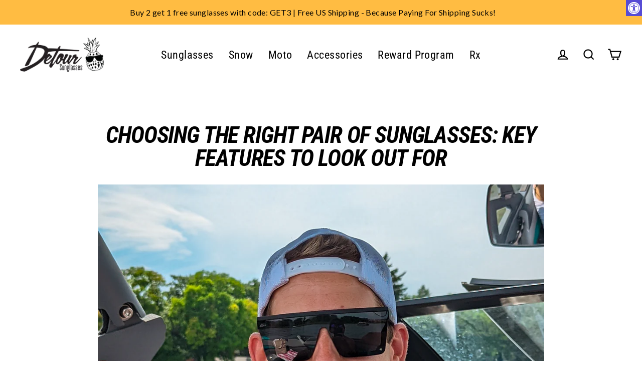

--- FILE ---
content_type: text/css
request_url: https://www.detoursunglasses.com/cdn/shop/t/137/assets/custom.css?v=12083241935400518491761229476
body_size: -305
content:
.filter-with-tabs .collection-filter__title{cursor:pointer;}
.Filter-label{display:none;min-height:40px;}
.tag.remove-filter .icon{background:#6d7782;color:#fff;border-radius:40px;cursor:pointer;}
.coloroptionswiper.swiper{width: 100%; height: 100%;display:block;}
.coloroptionslider{margin-bottom:10px;display: -webkit-box;display: -ms-flexbox;display:-webkit-flex;display:flex;-webkit-box-pack: center;-ms-flex-pack: center;-webkit-justify-content: center;justify-content: center;-webkit-box-align: center; -ms-flex-align: center;-webkit-align-items: center;align-items: center;}
.coloroptionslider img {display: block;width: 100%;height: 100%;object-fit: cover;}
.swiperscrollbar{height:3px !important;background:transparent !important;}
.swiperscrollbar .swiper-scrollbar-drag{background:#00998c !important;}
.swiperbuttonnext{right:-25px;}
.swiperbuttonprev{left:-25px;}
@media all and (max-width:768px){
.filter-content-wrapper{padding:0px!important;}
.filter-with-tabs .collection-filter__title{padding:10px 30px 10px 15px;position:relative;}
.filter-content-wrapper .tag-list li.tag.tag--swatch{width:calc(50% - 10px);}
.Filter-label{max-width:calc(50% - 10px);width:100%;margin:5px;display:block;border:2px solid #eef1f3;border-radius:5px;padding:5px 15px;font-size:16px!important;line-height:1.6;}
.sort-new{height:100%;margin:5px;max-width:calc(50% - 10px);width:100%;}
.filter-content-wrapper .tag-list li label{justify-content:center;gap:6px;}
label.tag__checkbox-wrapper{flex-direction: column;}
#mobile_filter_cross{min-width:32px;display:flex;align-items:center;justify-content:center;}
.blue{background:#3498db;color:#fff;}
}
.widgetic-none{display:none}

--- FILE ---
content_type: text/css
request_url: https://www.detoursunglasses.com/cdn/shop/t/137/assets/unit-drawer.css?v=49733731167159299391761229485
body_size: 2010
content:
body:has(.f-cart-drawer--active){overflow:hidden}.hidden{display:none!important}.cart-drawer---main .sezzle-checkout-button{width:100%}.loading-overlay__spinner svg{fill:#000;stroke:#000}.f-upsale-main select{margin:5px 0;padding:5px!important;height:unset;min-height:unset;line-height:unset;border-radius:3px;max-width:100%;width:100%;cursor:pointer}.f-cart-drawer-footer.sticky{position:fixed;bottom:0;max-width:480px;background:#fff;width:100%;box-shadow:#0000001a 0 0 40px;z-index:3}.sale_badge{position:absolute;top:0;right:0}.sale_badge span{background:#f1dede;border-radius:40px;letter-spacing:normal;padding:5px 12px 4px;font-size:11px;line-height:16.5px;font-weight:600;color:#ed3232;text-transform:uppercase}dt,dd{margin-top:4px;display:block;color:#000;font-size:12px;font-style:normal;font-weight:400}.bundle_items_line.hide_prty{display:none}span.cart_dot{margin-right:7px}.upsale_vandor{color:#747474;font-size:12px;line-height:18px;font-weight:500;text-transform:capitalize}p.cart_vendor{font-size:12px;font-weight:500;line-height:18px;color:#747474}.f-upsale-image a{text-decoration:none}.f-upsale-image{position:relative}.cart-badge{position:absolute;top:0;left:0}.cart-badge .best_seller{font-size:11px;line-height:9.9px;width:83px;display:inline-block;text-align:center}ul.cart-list-payment{text-align:center}.cart-list-payment .list-payment__item{list-style:none;display:inline-block;margin:6px 8px}button:focus-visible,select:focus-visible{outline:none;box-shadow:none}.free_hide span{display:none!important}.f-cart-drawer{position:fixed;top:0;left:-9999px;opacity:0;width:100%;height:100%;background:#0c0c0c80;z-index:999999999;display:flex;flex-direction:column;transition:left 0s .2s,opacity .2s}.f-cart-drawer-box::-webkit-scrollbar{display:none}.f-cart-drawer-box{-ms-overflow-style:none;scrollbar-width:none}.f-cart-drawer--active{left:0;opacity:1;transition:left 0s,opacity .2s}.f-cart-drawer-box{width:480px;background:#fff;flex:1;margin-left:auto;display:flex;flex-direction:column;overflow:auto;transition:.2s opacity,.2s transform;opacity:0;transform:translate(40px)}.f-cart-drawer-quantity-selector input[type=text]{height:auto;line-height:normal}.f-cart-drawer--active .f-cart-drawer-box{transform:none;opacity:1}.f-cart-drawer-header{display:flex;align-items:center;padding:10px 30px;width:auto!important}.f-cart-drawer-header h2{flex:1;color:#000;font-size:25px;font-style:italic;font-weight:800;margin:0;line-height:48px}.f-cart-drawer-item-main-flex-right{display:flex;justify-content:space-between;padding-right:4px}.f-cart-drawer-header-right{color:#000;display:inline-flex;align-items:center;gap:20px}.f-cart-drawer-header-right-items{display:block;font-weight:500}.f-cart-drawer-header-right-close{width:30px;min-width:auto;color:#000;cursor:pointer;background:#0000000d;box-shadow:none;padding:0;margin:0;height:30px;line-height:normal;border:0}.f-cart-drawer-header-right-close svg{height:10px;width:10px;stroke:#333}.f-cart-drawer-header-right-close svg path{fill:#333;stroke:#333}.f-cart-drawer-header-right-close:hover{color:#000;background:transparent;box-shadow:none}.f-cart-drawer-form{flex:1;display:flex;flex-direction:column}.f-cart-drawer-items{padding:15px 15px 0}.ship_txt{font-weight:800;font-size:12px;margin:10px 0;min-width:0px;line-height:18px;color:#000}.f-cart-drawer-item{display:flex;align-items:flex-start;background:#fff;overflow:hidden;border-bottom:1px solid rgba(0,0,0,.1);column-gap:16px;flex-wrap:wrap}.f-cart-drawer-item:not(:last-child){margin-bottom:20px}.f-cart-drawer-item+.f-cart-drawer-item{margin-top:10px}.f-cart-drawer-item-image{width:100px;line-height:0px!important;height:100px}.f-cart-drawer-item-image img{max-height:100px;width:100%;object-fit:contain;height:100%}.f-cart-drawer-item-main{flex:1}button.f-cart-drawer-button:hover{cursor:pointer}.f-cart-drawer-item-main-flex-left{flex:1}.f-cart-drawer-item-main-flex-left h3{color:#000;font-size:15px;font-style:normal;font-weight:700;line-height:20px;margin-top:0;margin-bottom:10px}.f-cart-drawer-item-main-flex-left h3 a{color:#000}.f-cart-drawer-item-main-flex-left span{margin-top:4px;display:block;color:#000;font-size:12px;font-style:normal;font-weight:400}.f-cart-drawer-item-main-flex-right span{color:#000;font-size:12px;font-style:normal;font-weight:500}.f-cart-drawer__row{display:flex;justify-content:space-between;align-items:center;margin-top:10px}.f-cart-drawer__row-left{flex:1;display:flex;flex-direction:column}.f-cart-drawer-quantity-selector{display:inline-flex;border:none;margin-left:auto;padding:8px;width:102px;justify-content:space-between}.f-cart-drawer-quantity-selector input:focus-visible{outline:none;box-shadow:none}.f-cart-drawer-quantity-selector button{width:28px;height:20px;display:flex;align-items:center;justify-content:center;cursor:pointer;-webkit-user-select:none;user-select:none;background:transparent;border:1px solid #000000;min-width:auto;padding:0;margin:0;color:#000;box-shadow:none;border-radius:0!important}.f-cart-drawer-quantity-selector input{width:100%;font-size:13px;text-align:center;background-color:transparent;border:none;padding:0;border-radius:0;margin:0}.f-cart-drawer-footer{padding:20px 20px 30px;margin-top:auto;border-top:1px solid #e7e7e7}.f-cart-drawer-footer-row{display:flex;align-items:center;justify-content:space-between;margin-bottom:10px}.f-cart-drawer-footer-row:last-of-type{margin-bottom:6px}.f-cart-drawer-footer-row span{color:#000;font-size:16px;line-height:24px;font-weight:700}.f-cart-drawer-button{display:block;width:100%;font-weight:600;background-color:#00998c;color:#fff;border:2px solid #00998C;line-height:21px;font-size:14px;padding:12px 0!important;margin:0;text-transform:uppercase}.f-cart-drawer-button:hover,.add.f-upsale-add:hover{opacity:.8}.emptyCart{text-align:center;padding:32px 20px 31px;border-bottom:1px solid rgba(221,221,221,.6)}.cart_collection{padding:20px 20px 32px;border-bottom:1px solid rgba(221,221,221,.6)}.emptyCart a{width:100%;text-transform:uppercase}.f-cart-drawer-empty{color:#747474;text-align:center;font-size:17px;line-height:18px;font-weight:500}.f-cart-drawer-item-main-flex-left a{text-decoration:none}.f-cart-drawer-item-main-flex-left a:hover{text-decoration:underline}.f-remove-item:hover{cursor:pointer;text-decoration:underline;box-shadow:none!important}.f-remove-item{background:transparent!important;border:none!important;box-shadow:none;color:#747474;padding:0;text-align:left;font-size:12px;width:auto;margin:0;line-height:18px;height:auto;font-weight:500;text-decoration:underline}.f-cart-drawer-quantity-selector svg{height:10px;width:10px}.f-cart-drawer-quantity-selector-minus:focus,.f-cart-drawer-quantity-selector-plus:focus,.f-remove-item:focus,.f-upsale-title:focus,.price-section:focus,.f-cart-drawer-item-main-flex-left a:focus,.f-upsale-title a:focus{outline:none!important}.f-upsale-main{display:grid;align-items:center;padding:20px 0;text-align:left;gap:16px;grid-template-columns:100px 1fr;border-bottom:1px solid rgba(0,0,0,.1)}.f-upsale-main:first-child{border-top:1px solid rgba(0,0,0,.1)}.f-upsale-image img{width:100px;height:100px;object-fit:contain}.f-upsale-row{padding:0 20px 20px}.add.f-upsale-add{min-width:auto;padding:8px 18px;border:2px solid #00998C;font-size:14px;font-weight:500;width:110px;margin-top:10px;height:auto;min-height:40px;line-height:21px;cursor:pointer;background:#00998c;color:#fff}.add.f-upsale-add .loading-overlay__spinner{width:12px;display:inline-flex}.f-upsale-title a{text-decoration:none;color:#000;font-size:15px;font-weight:600;line-height:19.6px;text-transform:capitalize;padding-top:0;display:inline-block}.price-section{padding-top:10px}span.discount-price{text-decoration:line-through;margin-right:11px;color:#bd453d;font-size:14px;font-weight:500;line-height:21px}.f-upsale-title{line-height:normal}span.actual-price{font-weight:500;font-size:14px;color:#20252d;line-height:21px}.up-title{color:#fff;font-size:17px;font-style:normal;font-weight:600;line-height:21px;padding:15px 0;margin:15px 0 0;background:#00998c;text-align:center}.cart-drawer---main{overflow-y:scroll;-webkit-overflow-scrolling:touch;height:100%}.cart-drawer---main::-webkit-scrollbar{-webkit-appearance:none;width:8px}.cart-drawer---main::-webkit-scrollbar-thumb{background-color:#ccc;border-radius:10px;border:3px solid #ccc}.upsell_row_inner_empty{display:flex;flex-wrap:nowrap;overflow-x:scroll;column-gap:40px}.upsell_row_inner_empty .f-upsale-main{min-width:330px}.upsell_row_inner_empty::-webkit-scrollbar{height:10px}.upsell_row_inner_empty::-webkit-scrollbar-button{background:#ccc;display:none}.upsell_row_inner_empty::-webkit-scrollbar-track-piece{background:#eee;border-radius:40px}.upsell_row_inner_empty::-webkit-scrollbar-thumb{background:#b6b6b6;border-radius:40px}@supports (-webkit-touch-callout: none){.cart-drawer---main{overflow-y:scroll;-webkit-overflow-scrolling:touch}.cart-drawer---main::-webkit-scrollbar{width:8px}.cart-drawer---main::-webkit-scrollbar-thumb{background-color:#ccc;border-radius:10px}}.cart_upsell_slide{display:block}.cart_upsell_slide .f-upsale-main{background:#f2f2f2;padding:16px 10px;border-radius:5px}.cart_upsell_slide .var_btn{display:grid;grid-template-columns:1fr 1fr;align-items:center;justify-content:space-between;column-gap:5px}.cart_upsell_slide .add.f-upsale-add{min-width:auto;padding:6px 10px;border:2px solid #000;width:100%;min-height:32px;margin-top:0}.cart_upsell_slide .price-section{margin:5px 0}.cart_upsell_slide .f-upsale-main{grid-template-columns:75px 1fr;row-gap:5px;width:100%}.cart_upsell_slide .f-upsale-main select{margin:0}span.final_price{font-size:15px;line-height:24px;font-weight:400;color:#000}.spinner{animation:rotator 1.4s linear infinite;width:1.8rem}@keyframes rotator{0%{transform:rotate(0)}to{transform:rotate(270deg)}}.path{stroke-dasharray:280;stroke-dashoffset:0;transform-origin:center;stroke:rgb(var(--color-foreground));animation:dash 1.4s ease-in-out infinite}@media screen and (forced-colors: active){.path{stroke:CanvasText}}@keyframes dash{0%{stroke-dashoffset:280}50%{stroke-dashoffset:75;transform:rotate(135deg)}to{stroke-dashoffset:280;transform:rotate(450deg)}}@media (max-width:374px){.f-upsale-row{padding:12px}.add.f-upsale-add{width:auto}.f-cart-drawer-button{line-height:22px}}@media (max-width:480px){.f-cart-drawer-box{width:100%}.f-upsale-main{gap:10px}}.cart_upsell_slide{text-align:center}.cart_upsell_slide .f-upsale-main-item{display:none}.cart_upsell_slide:after{content:"";border:4px solid #f3f3f3;border-top:4px solid #000000;border-radius:50%;width:36px;height:36px;animation:spin 1s linear infinite;display:inline-flex;text-align:center;justify-content:center;margin-top:20px}@keyframes spin{0%{transform:rotate(0)}to{transform:rotate(360deg)}}ul.cart-list-payment li img{height:24px}.f-cart-drawer-item-child{border-bottom:0;padding-bottom:0;margin-bottom:0}.bundle_inner_item_unit{margin-top:20px}@media (max-width:460px){ul.cart-list-payment li svg,ul.cart-list-payment li img{height:20px!important;width:auto!important}.f-cart-drawer-header{padding:5px 15px}.f-cart-drawer-header h2{font-size:20px}.f-upsale-row{padding:0 15px 24px}.f-cart-drawer-footer{padding:10px 15px}}.discount_section{display:flex;justify-content:space-between;padding-bottom:10px}.dis_title{text-decoration:none;color:#000;font-size:15px;font-weight:600;line-height:19.6px;text-transform:capitalize;padding-top:0;display:inline-block}small.cart__discount{font-size:12px;font-weight:400}.discount_price span{font-size:15px;font-weight:600;line-height:20px;color:#000}.frog_main{width:100%;display:flex;align-items:center;gap:10px;margin-top:10px}img.frog_img{width:65px}.frog_text{color:#000;font-size:14px;font-style:normal;font-weight:700;line-height:20px;margin-top:0;margin-bottom:0}
/*# sourceMappingURL=/cdn/shop/t/137/assets/unit-drawer.css.map?v=49733731167159299391761229485 */


--- FILE ---
content_type: text/css
request_url: https://www.detoursunglasses.com/cdn/shop/t/137/assets/accessibly-custom-trigger.css?v=143947339751439561011761229474
body_size: -663
content:
.accessibly-custom-trigger-wrapper {
  position: fixed;
  right: 0;
  top: 0;
  display: inline-flex;
  z-index: 1000001;
}

.accessibly-custom-trigger-wrapper__button {
  padding: 4px;
  background-color: #574cd5;
  display: inline-flex;
}

#qab_content {
  padding-right: 32px;
}

--- FILE ---
content_type: text/css
request_url: https://cdn.shopify.com/extensions/019bfb99-380b-71ec-9d53-277d294de731/loyalty-program-21-270/assets/loyalty-page-rules.css?v=32
body_size: -207
content:
@import './modals.css?v=32';

.ll__loyalty-page-earn-rules-ho4ed3,
.ll__loyalty-page-redeem-rules-ho4ed3 {
  max-width: 1200px;
  margin: 0 auto;
  padding: 64px 0;
  text-align: center;
}

.ll__loyalty-page-earn-rules-ho4ed3 h2,
.ll__loyalty-page-redeem-rules-ho4ed3 h2 {
  font-size: 32px;
  margin: 0 0 16px 0;
  font-weight: 500;
}

.ll__subtitle {
  font-size: 16px;
  margin: 0 0 48px 0;
  color: #666;
}

.ll__loyalty-page-earn-rules-ho4ed3 .ll__rule-list,
.ll__loyalty-page-redeem-rules-ho4ed3 .ll__rule-list {
  display: flex;
  flex-direction: row;
  gap: 24px;
  flex-wrap: wrap;
  justify-content: center;
  max-height: fit-content;
}

.ll__rule-list .ll__rule-card {
  flex: 0 0 200px;
  padding: 24px;
  border: 1px solid #000000;
  border-radius: 8px;
  display: block;
  display: flex;
  flex-direction: column;
  align-items: flex-start;
}

.ll__rule-list li {
  background-size: cover;
  background-position: center;
}

.ll__rule-list .ll__rule-card img {
  height: 200px;
  object-fit: cover;
  margin-bottom: 20px;
}

.ll__rule-list .ll__rule-card img[src=''] {
  display: block;
  opacity: 0;
  min-height: 210px;
}

.ll__loyalty-page-redeem-rules-ho4ed3 .ll__rule-list .ll__rule-card,
.ll__reward-carousel-ho4ed3 .ll__rule-list .ll__rule-card {
  cursor: pointer;
}

.ll__rule-card .ll__select-button {
  cursor: pointer;
}

.ll__rule-list .ll__rule-card.disabled,
.ll__rule-card .ll__select-button.disabled {
  cursor: default;
}

.ll__rule-list .ll__rule-card .ll__button {
  margin-top: 16px;
  width: 100%;
  color: #fff;
}

.ll__rule-card .ll__rule-content {
  text-align: left;
}

.ll__rule-card .ll__rule-title {
  font-size: 18px;
  font-weight: 500;
  margin-bottom: 8px;
}

.ll__rule-card .ll__rule-description {
  font-size: 14px;
  color: #666;
}

.ll__rule-card .ll__update-button,
.ll__rule-card .ll__select-button {
  background: none;
  border: none;
  padding: 0;
  margin-top: 16px;
  color: #000;
  width: 100%;
  display: flex;
  justify-content: end;
}

.ll__rule-card svg {
  margin-left: auto;
}

.ll__rule-card .ll__update-button {
  font-size: 14px;
  font-weight: 500;
}

.ll__rule-card .ll__select-button svg {
  width: 22px;
  height: 22px;
}

@media screen and (max-width: 768px) {
  .ll__rule-list .ll__rule-card {
    flex: 0 0 calc(100% - 24px);
  }
}


--- FILE ---
content_type: image/svg+xml
request_url: https://cdn.shopify.com/s/files/1/0259/3819/files/ac_unit_FILL0_wght400_GRAD0_opsz48_50x50.svg?v=1686249072
body_size: -572
content:
<svg xmlns="http://www.w3.org/2000/svg" height="48" viewBox="0 -960 960 960" width="48"><path d="M450-80v-195L301-126l-43-42 192-192v-90h-90L172-262l-44-41 147-147H80v-60h195L125-660l43-43 192 193h90v-91L262-789l42-44 146 147v-194h60v194l150-150 42 43-192 192v91h91l189-189 43 42-147 147h194v60H686l148 149-41 43-192-192h-91v90l192 193-41 43-151-151v195h-60Z"/></svg>

--- FILE ---
content_type: image/svg+xml
request_url: https://cdn.shopify.com/s/files/1/0259/3819/files/sports_motorsports_FILL1_wght400_GRAD0_opsz48_50x50.svg?v=1686249050
body_size: -573
content:
<svg xmlns="http://www.w3.org/2000/svg" height="48" viewBox="0 -960 960 960" width="48"><path d="M568-220H183q-20 0-32.5-12.5T138-265q0-35 2.5-57.5T146-363h270q58 0 98-40.5T554-504q0-45-18.5-80.5T466-639l-121-45q54-29 103-42.5T553-740q110 0 188.5 74T820-482q0 107-73 184.5T568-220ZM153-423q18-69 51-124t83-99l154 64q26 9 39.5 29t13.5 49q0 34-23.5 57.5T410-423H153Z"/></svg>

--- FILE ---
content_type: text/json
request_url: https://conf.config-security.com/model
body_size: 86
content:
{"title":"recommendation AI model (keras)","structure":"release_id=0x3e:59:26:62:32:42:50:65:50:71:4c:44:45:50:6a:5a:34:46:5d:4e:38:54:34:58:4d:4f:2e:4f:49;keras;2r8kjtag3c7p5jmjjgsv790a6hbmd8yy79pejvxn8mwd7hudnhiydgvyssee1bhpu80hh3k5","weights":"../weights/3e592662.h5","biases":"../biases/3e592662.h5"}

--- FILE ---
content_type: image/svg+xml
request_url: https://cdn.shopify.com/s/files/1/0259/3819/files/Sunglasses_1_50x50.svg?v=1686252572
body_size: -279
content:
<svg xmlns="http://www.w3.org/2000/svg" xmlns:xlink="http://www.w3.org/1999/xlink" width="50" zoomAndPan="magnify" viewBox="0 0 37.5 37.499999" height="50" preserveAspectRatio="xMidYMid meet" version="1.0"><path fill="#000000" d="M 9.375 12.578125 C 11.484375 12.578125 13.515625 12.890625 15.46875 13.4375 C 16.328125 13.671875 17.109375 13.828125 17.96875 13.75 C 18.828125 13.75 19.6875 13.75 20.546875 13.75 C 21.328125 13.75 22.109375 13.671875 22.890625 13.515625 C 24.21875 13.203125 25.546875 12.890625 26.875 12.8125 C 28.671875 12.65625 30.46875 12.734375 32.265625 13.046875 C 33.515625 13.203125 34.765625 13.4375 36.015625 13.671875 C 36.484375 13.75 36.484375 13.828125 36.484375 14.296875 C 36.484375 15.078125 36.40625 15.859375 36.328125 16.640625 C 36.328125 16.71875 36.25 16.875 36.171875 16.953125 C 35.859375 17.265625 35.78125 17.65625 35.703125 18.046875 C 35.46875 19.375 35.15625 20.78125 34.921875 22.109375 C 34.765625 22.96875 34.296875 23.515625 33.4375 23.828125 C 32.109375 24.375 30.703125 24.6875 29.21875 24.84375 C 27.96875 25 26.71875 25 25.390625 24.765625 C 24.921875 24.6875 24.453125 24.609375 23.984375 24.453125 C 23.28125 24.296875 22.8125 23.90625 22.5 23.28125 C 21.71875 21.875 21.09375 20.390625 20.703125 18.75 C 20.625 18.359375 20.46875 18.046875 20.390625 17.65625 C 20.234375 17.1875 19.84375 16.953125 19.375 16.875 C 18.828125 16.875 18.28125 16.953125 18.046875 17.5 C 17.8125 17.96875 17.65625 18.515625 17.5 18.984375 C 17.03125 20.625 16.25 22.03125 15.3125 23.4375 C 15.078125 23.75 14.765625 23.984375 14.453125 24.140625 C 13.59375 24.453125 12.65625 24.609375 11.71875 24.6875 C 9.0625 24.84375 6.40625 24.53125 3.90625 23.59375 C 3.125 23.28125 2.65625 22.8125 2.5 22.03125 C 2.265625 20.625 1.953125 19.140625 1.71875 17.734375 C 1.640625 17.265625 1.5625 16.875 1.171875 16.5625 C 1.09375 16.484375 1.015625 16.328125 1.015625 16.171875 C 0.9375 15.390625 0.9375 14.53125 0.9375 13.75 C 0.9375 13.359375 0.9375 13.28125 1.40625 13.203125 C 2.109375 13.046875 2.8125 12.96875 3.4375 12.890625 C 5.078125 12.734375 6.796875 12.578125 8.4375 12.421875 C 8.828125 12.5 9.0625 12.578125 9.375 12.578125 Z M 9.375 12.578125 " fill-opacity="1" fill-rule="nonzero"/></svg>